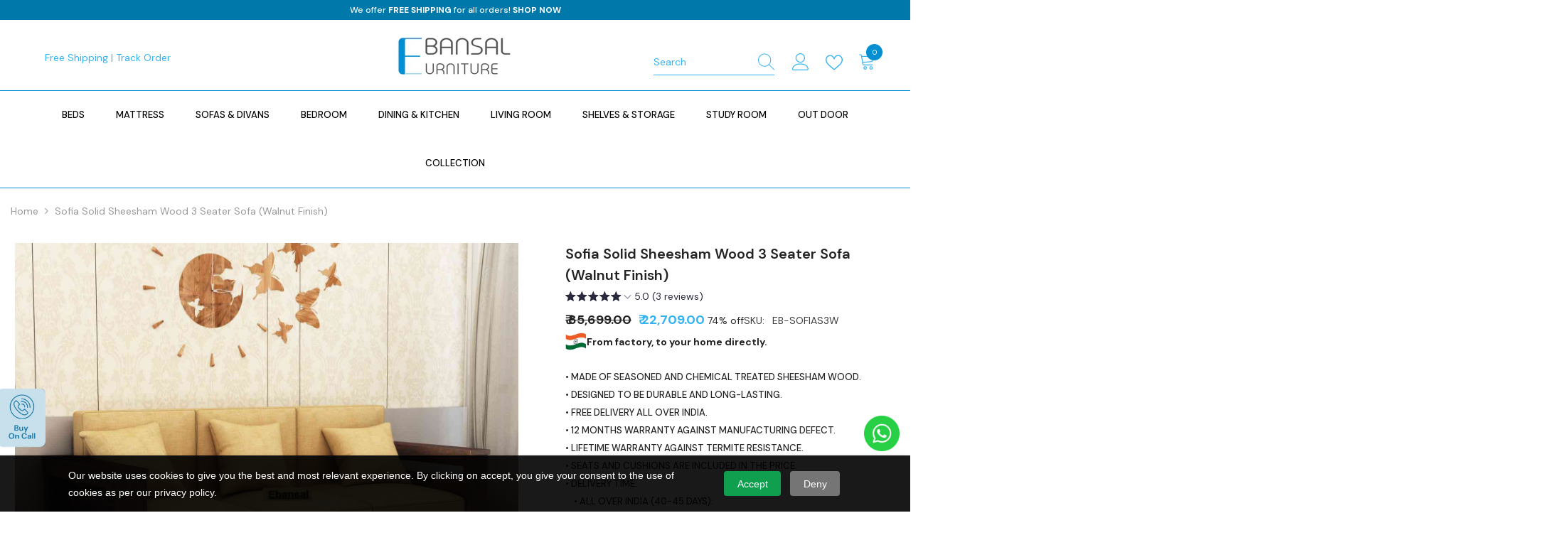

--- FILE ---
content_type: image/svg+xml
request_url: https://cdn.shopify.com/s/files/1/0286/1072/3980/files/3_d487385b-6438-4bfb-b97b-1737524fe62b.svg?v=1754642341
body_size: -543
content:
<svg version="1.2" preserveAspectRatio="xMidYMid meet" height="512" viewBox="0 0 384 383.999986" zoomAndPan="magnify" width="512" xmlns:xlink="http://www.w3.org/1999/xlink" xmlns="http://www.w3.org/2000/svg"><g id="f2c57dbe58"><path d="M 192 0 L 158.4375 23.0625 L 118.5 14.625 L 96.1875 48.75 L 56.25 56.25 L 48.75 96.1875 L 14.625 118.5 L 22.875 158.4375 L 0 192 L 22.875 225.75 L 14.625 265.5 L 48.75 287.8125 L 56.25 327.75 L 96.1875 335.4375 L 118.5 369.375 L 158.4375 361.125 L 192 384 L 225.5625 361.125 L 265.5 369.375 L 287.8125 335.4375 L 327.75 327.75 L 335.25 287.8125 L 369.375 265.5 L 361.125 225.75 L 384 192 L 361.125 158.4375 L 369.375 118.5 L 335.25 96.1875 L 327.75 56.25 L 287.8125 48.75 L 265.5 14.625 L 225.5625 23.0625 Z M 192 60 C 264.902344 60 324 119.097656 324 192 C 324 264.902344 264.902344 324 192 324 C 119.097656 324 60 264.902344 60 192 C 60 119.097656 119.097656 60 192 60 Z M 250.3125 131.625 L 172.3125 214.875 L 131.4375 178.5 L 107.4375 205.3125 L 161.4375 253.3125 L 174.5625 264.9375 L 186.5625 252.1875 L 276.5625 156.1875 Z M 250.3125 131.625" style="stroke:none;fill-rule:nonzero;fill:#0078aa;fill-opacity:1;"></path></g></svg>